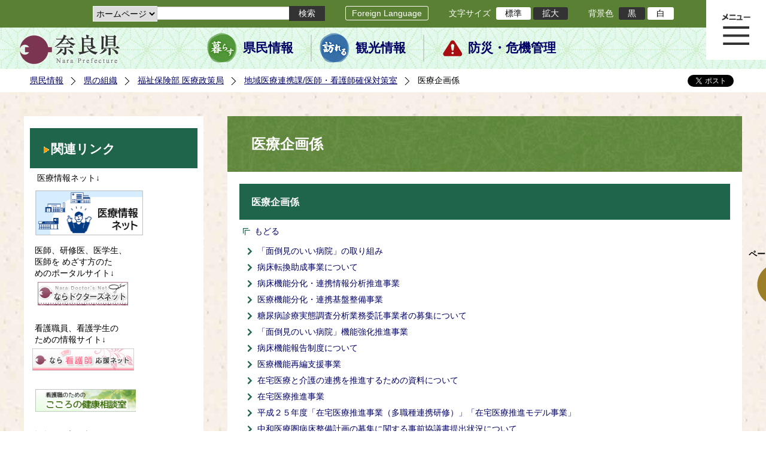

--- FILE ---
content_type: text/html; charset=utf-8
request_url: https://www-pref-nara-jp.cache.yimg.jp/2735.htm
body_size: 170048
content:
<!DOCTYPE html PUBLIC "-//W3C//DTD XHTML 1.1//EN" "http://www.w3.org/TR/xhtml11/DTD/xhtml11.dtd">
<html xmlns="http://www.w3.org/1999/xhtml" xml:lang="ja" lang="ja" >
<head >
  <meta http-equiv="Content-Type" content="text/html; charset=utf-8" />
  <title>医療企画係/奈良県公式ホームページ</title>
  
  <!--framestyle_dhv-->
  <meta name="generator" content="i-SITE PORTAL Content Management System ID=2261a89be4230f7af5eb2301d6660ba4" />
  <meta name="author" content="Nara Prefecture" />
  <meta name="copyright" content="(C) 2008 Nara Prefecture" />
  <meta name="description" content="Nara Prefecture" />
  <meta name="keywords" content="奈良県" />
  <meta name="rawpagename" content="医療企画係" />
  <meta http-equiv="Content-Script-Type" content="text/javascript" />
  <meta http-equiv="Content-Style-Type" content="text/css" />

  <!--HeaderInfo-->
  <!--ヘッダ情報をタグつきで入れます-->
<script>(function(w,d,s,l,i){w[l]=w[l]||[];w[l].push({'gtm.start':
new Date().getTime(),event:'gtm.js'});var f=d.getElementsByTagName(s)[0],
j=d.createElement(s),dl=l!='dataLayer'?'&l='+l:'';j.async=true;j.src=
'https://www.googletagmanager.com/gtm.js?id='+i+dl;f.parentNode.insertBefore(j,f);
})(window,document,'script','dataLayer','GTM-5ZMPHL6R');</script>
<!-- End Google Tag Manager -->
  <!--HeaderInfoA-->
  
<script src="/scripts/jquery-1.11.1.min.js" type="text/javascript"></script>
<script src="/admin/common.js" type="text/javascript"></script>

  
  <link rel="canonical" href="https://www.pref.nara.jp/2735.htm" />
  <!--BaseCSS-->
  <meta name="viewport" content="width=1500" />
<script type="text/javascript">
//<![CDATA[
var bSmapho;
if(((typeof getCookie == 'function' && getCookie('BrowserViewPort') == '1') || (window.orientation == null &&  screen.width > 420) || $(window).width() > $(window).height()) && !(window.orientation == null && $(window).width() < 400 && window.parent != null && window.parent.$('#smaphoframe').length > 0)){
bSmapho = false;
} else {
$('meta[name="viewport"]').attr('content', 'width=320');
bSmapho = true;}
//]]>
</script>
<link href="/css/portal.css" type="text/css" rel="stylesheet" media="all"  />
<link href="/css/portal_m@d.css" type="text/css" rel="stylesheet" media="all" />

  <!--ModuleCSS-->
  <link href="/css/Browser_C/LTitle_Standard/module@d.css" type="text/css" rel="stylesheet" media="all" />
<link href="/css/Browser/ItemNon/module@d.css" type="text/css" rel="stylesheet" media="all" />
<link href="/css/Browser/ItemNon/103035_12846@d.css" type="text/css" rel="stylesheet" media="all" />
<link href="/css/Browser_C/BreadCrumbs_Standard/module@d.css" type="text/css" rel="stylesheet" media="all" />
<link href="/css/Browser_C/ItemLink_address/module@d.css" type="text/css" rel="stylesheet" media="all" />
<link href="/css/Browser_C/SiteMapList_GMenu/module@d.css" type="text/css" rel="stylesheet" media="all" />
<link href="/css/Browser/ItemNon/103331_12846@d.css" type="text/css" rel="stylesheet" media="all" />
<link href="/css/Browser_C/Program_ViewerLink/module@d.css" type="text/css" rel="stylesheet" media="all" />
<link href="/css/Browser_C/Program_FileCheck/module@d.css" type="text/css" rel="stylesheet" media="all" />
<link href="/css/Admin/A_PageCSS/103530_12846@d.css" type="text/css" rel="stylesheet" media="all" />
<link href="/css/Admin/A_PageCSS/103037_12846@d.css" type="text/css" rel="stylesheet" media="all" />
<link href="/css/Admin/A_PageCSS/110079_12846@d.css" type="text/css" rel="stylesheet" media="all" />

<script type="text/javascript">
//<![CDATA[
if (typeof i_site === "undefined") { var i_site = {}; }
  i_site.loaded = false;
  i_site.b_isite_reload = false;
  $(function () {

    i_site.loaded = true;
    document.body.style.cursor = 'default';
  });


//]]>
</script>

  <!--HeaderInfo2-->
  <!--CSSやヘッダ情報をタグつきで入れます。外部CSSの下に入ります-->
<link rel="shortcut icon" href="/favicon.ico" type="image/vnd.microsoft.icon" />
<link rel="icon" href="/favicon.ico" type="image/vnd.microsoft.icon" />
<link rel="apple-touch-icon" href="/apple-touch-icon.png" />
  <!--HeaderInfoA2-->
  
  <!--BorderCSS-->
  <style type="text/css">
#IEErrorMessage{display:none;}

</style>

  <!--CommonJavaScript-->
  
  <!--HeaderJavaScrip-->
  <script type="text/javascript" src="/js/resize.js"></script>
<script type="text/javascript" src="/js/search.js"></script>
<script type="text/javascript" src="https://cse.google.com/cse.js?cx=017992427952657336742:pg3vl_jyims"></script>
<link title="colorstyle" media="screen" type="text/css" href="/css/normalstyle.css" rel="stylesheet" />
<script type="text/javascript">
//<![CDATA[ 
function setActiveStyleSheet( title ) {
	if ( (title != "normalstyle")
		&& (title != "blackstyle")) return;
	var i, a, main;
	var links = document.getElementsByTagName("link");
	for( i = 0 ; i < links.length ; i ++ ) {
		a = links[i];
		if( (a.getAttribute("rel") == "stylesheet") && a.getAttribute("title") ) {
			if(a.getAttribute("title") == "colorstyle") {
				a.setAttribute("href", "css/" + title + ".css");
				break;
			}
		}
	}
	setCookie( "style", title, null );  /* 現在利用中のスタイルシートの情報をCookieに記録 */
	return false;
}

(function(){
	var style = getCookie("style");
	if (style) {
		setActiveStyleSheet(style);
	}
})();
//]]>
</script>
</head>
<body >
  <form method="post" action="/2735.htm" id="Form1" enctype="multipart/form-data" onsubmit="while(!i_site.loaded){ if(!confirm(&#39;送信準備が完了していません。再送信しますか？&#39;))return false;}return true;">
<div class="aspNetHidden">
<input type="hidden" name="__VIEWSTATE" id="__VIEWSTATE" value="[base64]/sSrNKyio63YAPkl3N85FU1RDk1NOTT8c55vLL+OPpV78b84oETmWXBEa8IF7vMpQwO/0q0jqnFmT4oiagDG7U3T+mmRNvmPMRWSyz8fIM8/OCzoslngonwLYJLYBBRt2u1tAp4TWrmHllQlFMTU7Gsd0dcElPCPXgFM4lVwdGFMkzY0VFwbkW+18OEl/czaH9rcwe3HD8hB+z8F0NwEKQ3kI/hgf2P+Z7N9kuXUruDIa1XPByh+qwuZvveSPh2Sy8ClmT02cgMzszB3n518O9S7dz6dHb6h1vsgaV4q8O/wDvqvMfFTD2K95GFAvOfXvB68EmQGM7k4uMBFEYxxFdT7k0Q2fJnCe9B8S7YsOkmkwJfi94onCg+90eZ5/vNWGVyNmuPvxiEvMEBwq5wQOtGCF23UxeUXKsti987/D0cM+9YR8q6+h6LM+LUjjqdFbSqB8IgYYzHiUW4sJVn1kxCoAK+Yui8IKgcyxDx/P904SfouxRB9NT7l6a+YOGlqCIVYgyQ9CsMzEt33wI3k5uAG0y5qnJEyu9bER0fsRjL+N8foBE81CMuCnsIQGtOFWPnVaYllp9A8TNSa/oMV801th7gif2VywGTzNO5NFhp+NGDs6+HIFV/oe5p9Vk35aAlNV3SlXQvFXF0kpDyky5+AiPMgUMy4bs8wkJbrrP9FYe+Rgn6PnsHf3NcxkbOAxowC1h2mCzLfVz6SHOiEr+VegWPLPne+KlEtc90W9uH6gZni0fNX/f9jCq88SvXhBf4BiZA2pXu0NdExJwdzJcRn2SZZ0ZyLWs2EDzZZiynHNOp/U1IDWZktOhpt39i/upVoM/g+K5RuBUgXwvqHa2a2OF44dNpaUw49L/JCw9TCJsYhuVSA5NgsAJIece0HBqIGCAibZb938rq2JrZ2ldXUmjz7rkbiF/20z44tg03v6eQ8oSReF9LgZpAVyOBmttNHDLa7OvB2zyeYzzbwvODivUuk0hOyv3lD7mOAJIj2nM+iVCP9mcxiZqsSjpYXSYUphfEjOC3mU3X9sO7gzfGvlCgWAwU1f87qaelCx4CHvWqn7x2O1u8O8cQK/sG80n88pfxyGIl2a4v8VrkB0jgFapJ6cXE+qjpUKW+v5GlJ3EEJL3f1W3E2rmpbAD4GkHYgmguCMiZ/e4jeTOLGHoHP8bF5zzDJIkEVGf/XO/HTfRnGOtzmm7YZxtwuA/s0cqa5o9iGyLB933bHpT8QsJETmm+KM5ewkmBhy2C4IjRdqROByEuGRrjkGywir+eClzfEJUThq5q+TIiwY8bdZ/OdZ1kwaf2fNNQOiNpkpEoHDLu2fhoqVgF+HqZ8EpWGMbivlUz27z8v4xRSZuMsqu6KEQ2atALy0m6FHRziegypbLv6aOMBdeLa8NQf9P1pZg5QavmDpFlRH/HMEZm5FmW6e7egaW4fLCtyvmVP8d7CXcgDPwgmsFSLyYCERLWrYavOjNFJ99XixZ5nOH6z/lQzKfAsUKRXRpGgoQ1Fhcu1ktg5uWOXjrO3xP02NftoffC2g3K6aCeT8j7s5JAoac29aUvFxFJxmEYg/iUa3bGQJn4KviBCIAmx3QwE2WOV3SH+Tq5FdTtjWbqCRLxK/Q8qmFgMPE2Dg2IS1yjqrtILWgzLR3teekuai4J0NpAMjS5UDf/32tCcV+CSYo55zoVWj8ZnJKBWhxZnT+OixtBGgVNfSJ02tMsL7LXtBHZKvE4W2wZkpefPdUGmEJSLvTFTMvqXqwkkOr3SOZ8TxLAiZXBS13WgCdJPbpZy5ocSMMOkiJZ13GZT9B9ZXDDo/l5cD5ewPBQPXV9yvC8YkpTUt3sDunEgHxKlHux1jfx/vw/nZUglo2Jgruu0io07KshjsBvJgCOy1hrE9SqmmbXy4jvMaLbdDplp4ZyhoaSFRLKYWpkEia6VqbeKhB+ancbFwswTc89s9LneqV+IElHoKOWG3iF8hl/hhSGneGDSPqXBblgS85PQHhenBsCUR5ldAUjo3ebqYchJ2WkrYVRcJJYpLfi8CfrdS5yHNku8fPcLpzHJDxF/c8ppdcZo/x3n6tt0UVnL5whi16mFmSlYRUWGKYfJyuhsj24GrGyjY2w6WleuQ8Geh1ZPEShlHN8iLhg8ApFwgZP4JzWbNr16D9iuEcT1DuVILhlIqkZeXIbvEBzFjYTGjSWuOL+DECEBjxJmMfQH/[base64]/Pm7RpFw23+oc6axQ/jIu8ViPrhyuVj/eWDeChUMzfQ/fTzw7rWa9wEF1zWNG41Xxiz9Fm48XLbp4An4gLjUY1E8i/E9guMpyopKnbmaezj4ho4KI4etvb+phylX816DQeryEbXObgaBdjcGJWuCae9/R1e1doeCXdaJ9S8C0EC/qWq1Xt4xwlnvjVncW3VNutmqGrO6FIgq3WE/Fcec/isH167z+I0/X5Dy86qD9Jtn4hAcnT1WTcz+KzAEcOmN3l7Pqsn7NKNh3aBRz5pw8NCYbpBWP7oosKZihnlOuiD2EmyVOEJdaFU3aRHVg7jukqONQfSI+xyble9jy/9lrdYgmeYniD9/KZ007rpw6endVP1jhMGa7veumtuiC1xt1vpvO8Htm9ZkGGc1n4lXiwhQ5+5vx4i8eAmVtd21DNfrLdxt1XW2QmqFZDMcfal+LUl3lgGAgw8Bgy6j97mbq/FMR4RcVUPzcqR6NZCbl7c/Y7RL3tW775wC8sw3juq+XRZd8MkE0YnNl+MM2DksODV/IzmYPgfPv6EpQcTWKfH9FIbXzOfKON2TsfvDbzzhduzzLdPi/nltsT75zeTrkygiopc/tX2G9n/CQL53mnLTnGviUvfkgyxzknGoXbIP1rKg7qSeFN469K4eDSywc7w/Ec77CZlg8NUZXR7y1SX+Bd44VhvuoeJ0kecdyZo2EXTOl1HR5z+B4fC7sMGkLrbc/5EMB8lqrObZ9o5IpHuMK1R2IEhL3VZrI7HWSCLrNL1Z/RaxZW6SucE+BS1n+mDf6DTDd8y28aIwqOkuarDN5HGDtwiKq3CY0oDEC68RH0pwZLlK6IL6S7QWr833En+xmn+FiKY275e6TqPrZa8zKpFvoj50vZCqVTljc6A8GIsBwAtRTSOLkkLV0AJoB7+TL6sf/1BrD/IF0b0VkIDXNdZUVkZJ3zM///924LMdxKk2cMPxIHwTwUb3nK3heOiAT00gzFisQgnsoZwp7ox93YZPvsz7KUrfdhjh3StTVlgpIao9ZiS+g7HARXj6zBS67pESE7IumSIfPspJFARHxtZtUMhpRxZqMdViaJKquatU7Cg/0yeZpwAyQqhuJSXNStYVSsvdVkDsubT5wTr48y82Z81QvOv6px6+a0UExniKP/K3rm/UBLr9mD67fS4HZeMIL/fDBdHEF4FDZdVL0o73la4KrKLDQ9LYoC1W612mwmx9h7aJH+pI7c9Vu0GgDwcbRRco7/vxmAKV3hnPyaK/YsZ/V9kbMDo+bGSMvRR0AuHe1yBVGoE1waAKlmUvdmSYj3AAK1I1rJlWt+AhDsDznoYnfXu9pM5jwyGXPNm8WCbQFpUcl+BeGcoK8/jMoa9R0hXJKFr12awY7/MpSCmiiZglgWg/QlRm8uGhPrs4d7zQ66XMhvwljKC3VwEUR5Hm7b5jbuYcnRIAkg2j6wxn63QKjZcP1ldA8U/jc4pxsML1Vci4n4OuUoxykKdfHWrCgzkqxX59eUjYGWlJcXKrZMp9nLXgWJos+rkW47Hw6Zc5Qe8SUQmLVU+dJsysKhojYxtgi4SYmWQriofBniHB7czEpU2sukQtvkXkpVvURUSu9Xw0EtrfhFDiNYi/0iCjxgvjDP7dhRsYWUK1v4nc3euVkk9Ws2obuaNlyn4N8sqGYQ8mEcVtA53F9e+1gwpueNiqtz9pCIIdrhY/p6DAJQxPEFQNmbAjyiQGrN6WW3ZesNjF8XrJapOrtv9ObAaSjZM7JBgPCF4WlV4CsK1My5trPXjdHPgqBwmRM/8DSxbRSpIjkh/SR/4AU649PM3gUmKk+vD1ok1yq4A87vCFe3CUtm6XunNU0gmw7hCcQ1lIhVc177eqiMoBsRUdbHtVKHP51xXUAsePmNCL9Txrftp/bunYL2U+SIDoojLEUArMo0fE6pT8TJMdpHMi47kSqZQy40ZjhP7NvPwG1bFHoGlI2YFn6TBpABImyDZIUGUV/PtmvCZhVcqnaXpwaqbx70hOUDP6Lkx3ynL8rfDVn+wSPVakWf1A9C+ELXs5nStS4v4drmyL6w/NY+fC1GgBcIVMyWV/QhleE4rt6OYJMH8PxEiw1PKQ5l51WXTsIvrRc9NiSdKT1XWqZMsq7wXE6+4jwqcfep7yTK/YQoo3+vMNdMvZVqS7BmF2B3GtdLbMNcUWn2Z4TFUYEkrGSpLcZiP6Gqzp548G4xLKJ9AF8wQThW9YlIgsZ12h/9LtQ8K4SIszYvN8IAE9DV0YwOP9iBbPPReCwNMus2eH5l4k2cw4U9vNPSk0J2807iaEy9ZbScd9uNI61AbSu2usaqcCpMe+pyDGeIVaG9wm96DIV6i8aRcex4E0I9ASJ2DMf/QAw1peChpgmd+xQe7/fvMxWvrWLNiqam8pDgyfQN0y1bcuJcJM7h/V0JjC+HHMW41kzIlYvE6rhM7u82C6F7GSruKamfcH52E/wVs91qDp//LfmNypxB744SeGkPRqFaKVJnGz5nEbTfUT8VyLjqadaeswW4BOFe0XHaYttfKTkZ/qf4SJFNnpSgbvblghpQZb5+QcWiJfXRn7LWp1CReVedlAedfqRkSuCs4Fn8uALSR2JGzoRchLFYhCMtTaqup+W8r2f6TiQMNNuteSbXKBh7JTXB2Gl5ZloQFwwfsLbxT02IJTZbavZUDD+TLnPJfHswhvM8Hp/1PaF8P13l0ucu0jH9hfH2Sv/[base64]/bc+366QYCZecXwGVxBIyRbfe1q095XeiYE4KXt4oIE+b5/ya80nrVUegKXZYacTgc3pw0DZix63Yzus07815CvF87oMOjXrZhhJBdc/rlBREpVFX7GsYf8TyGBlSRtZothfcYyz++1Typa7XheuHH5rQwAT7tleaoIKIIiQx0R3W7ELGHIclTZ2yCplSW14IRs6+O32MYX8Ta4XvqjrUSX5mD2JR7fbOYcO/LDwqLp+TZctcEBjuF4u7sckYc0fKwa8Sqja1VR+zVY5BtouPddTOPLlZ1fkVjTjwDw/TVsAnB7RaLMxjiPY9qDOaqi9X6Yan6aUc93Q4sKz2ejEbEd9aBxxMjjkGonTDfI5/ZS01iLDxrCtV3xld7M4hEcvxYaFvFa/pRjX+45rpIrA53qbKEyy6kt8eTpNUjTCLP+hAXEm3Fpwz0bkqVM1Rc6UnFoDsiDX6QKvC5SE0bGVX59e6/6UZBRsEw+jUTg/k+3K5PtwUzDr7F5MoJFfMM7fko9bK1RpX7c4DxNz7VnH8L73027CVVZ84eOcG+hfo/8tb2Dv81OqnIlbAD7guYuRs=" />
</div>

    <noscript id="NoScriptMessage">
      <div class="Error">
        <img src="/css/cm/js_alert.gif" alt="当サイトではJavaScriptを使用しているコンテンツがありますので、ブラウザ設定でJavaScriptを有効にしてご利用ください。 Please Enable JavaScript in your Web Browser to Continue." /></div>
    </noscript>
    <div id="NoCookie" style="display:none" class='Error'></div>
    <script type="text/javascript">
    //<![CDATA[
    $(function () {
        if (!doCookieCheck()) {
          document.getElementById('NoCookie').innerHTML = '当サイトではクッキーを使用しているコンテンツがありますので、ブラウザ設定でクッキーを有効にしてご利用ください。 Please Enable Cookies in your Web Browser to Continue.';
          document.getElementById('NoCookie').style.display = '';
        }
    });

    //]]>
    </script>
    
    
    <!--System Menu start-->
    
    <!--System Menu end-->
    <div id="pagetop" class="BodyDef" style="margin-left:auto;margin-right:auto;">
      <input name="roleMenuID" type="hidden" id="roleMenuID" value="2735" />
      <input name="parentMenuID" type="hidden" id="parentMenuID" value="1650" />
      <div id="BaseTable">
        
        <!--HeaderPane start-->
        <div id="HeaderPane">
        
<!--ItemNon start-->

<a id="moduleid128731"></a>





<a id="itemid306536"></a>

<!-- Google Tag Manager (noscript) -->
<noscript><iframe src="https://www.googletagmanager.com/ns.html?id=GTM-5ZMPHL6R"
height="0" width="0" style="display:none;visibility:hidden" title="Google Tag Manager"></iframe></noscript>
<!-- End Google Tag Manager (noscript) -->
<!--ItemNon end-->

<!--BrowserLTitle start-->

<a id="moduleid103213"></a>






	<h1 class="speak">
		医療企画係
	</h1>
	<div class="readguide">
		<div id="skiplink"><a class="skip_menu" href="#ContentPane">本文へ移動</a></div>
	</div>
<script type="text/javascript">
// <![CDATA[
  if (!location.href.match(/#(itemid|basetable|contentpane)/ig))
  { //アンカー親ページ情報設定
    setCookie('anchorurl', location.href, null);
    setCookie('anchortitle', '医療企画係', null);
  }
  $(function(){
    $('#HeaderPane').find('div').each(function(){
      if ($(this).is('#glnv')){
         $(".readguide div").after('<div><a class="skip_menu" href="#glnv">メニューへ移動</a></div>');
      }
    });
  });


  // ]]>
  </script>


<!--BrowserLTitle end--><div class="print_none">
<!--ItemNon start-->

<a id="moduleid103035"></a>





<a id="itemid218415"></a>

<div id="Header">
	<div class="logo_block">
		<a class="long" href="/"><img class="logo" title="奈良県公式サイト" alt="奈良県公式サイト" src="/Images/logo.png" /></a>
		<a class="short" href="/"><img class="logo" title="奈良県" alt="奈良県" src="/Images/logo_s.png" /></a>
	</div>
	<div class="toolbar">
		<div class="toolbar_contents">
			<div class="BrowserSearch">
				<div class="search_select">
					<label for="searchA" style="display:none">検索対象選択</label>
					<select name="searchA" id="searchA">
						<option value="3">ホームページ</option>
						<!--<option value="1">HP番号検索</option>
						<option value="2">よくあるご質問</option>-->
					</select>
				</div>
				<div class="search_txt">
					<label for="keyword1" style="display:none">検索</label>
					<input id="keyword1" onblur="if (this.value == '')this.style.background = 'transparent';"  class="TextBox" onfocus="this.style.background = '#fff';" title="検索キーワードを入力してください" onkeypress="javascript:if(event.keyCode==13){googleSearchInlineA(); return false;}" maxlength="255" size="25" name="q" />
					<input title="サイト内検索を実行します" class="SubmitBtn" type="submit" value="検索" onclick="javascript:googleSearchInlineA();return false " />
					<input value="017992427952657336742:pg3vl_jyims" type="hidden" name="cx" />
					<input value="utf-8" type="hidden" name="ie" />
				</div>
			</div>
			<div class="translate">
				<a href="/46485.htm">Foreign Language</a>
			</div>
			<div class="fontsize">
				文字サイズ
				<ul>
					<li title="標準" id="typical" onclick="resize(0)">標準</li>
					<li title="拡大" id="bigger" onclick="resize(1)">拡大</li>
				</ul>
			</div>
			<div class="backround_change">
				背景色
				<ul>
					<li id="changecolor1"><a href="/" title="背景色の変更 黒" onclick="setActiveStyleSheet('blackstyle'); return false;">黒</a></li>
					<li id="changecolor2"><a href="/" title="標準の背景色 白" onclick="setActiveStyleSheet('normalstyle'); return false;">白</a></li>
				</ul>
			</div>
		</div>
	</div>
	<div id="smart_tool">
		<div id="smart_mode_change">
			<div id="smart_mode_change_block">
				<a id="smart_mode_pc_btn" href="javascript:setCookie('BrowserViewPort', '1', null);window.location.reload();">パソコン画面表示</a>
			</div>
		</div>
	</div>
	<div class="sub_navigation">
		<ul>
			<li class="navigation1"><a href="/1.htm">県民情報</a></li>
			<li class="navigation2"><a href="/53839.htm">観光情報</a></li>
			<li class="navigation3"><a href="/1825.htm">防災・危機管理</a></li>
		</ul>
	</div>
</div>
<div class="EndClear"></div>
<div class="sp_adj"></div>
<script type="text/javascript">
//<![CDATA[

$(document).ready(function(){
//ツールクリック
	$("#smart_tool").click(function(){
		$("#smart_tool").toggleClass("smart_tool_act");
		$("#smart_mode_change").toggleClass("smart_tool_on");
		$(".translate").toggleClass("smart_tool_on");
		return true;
	});
});
//]]>
</script>

<script type="text/javascript">
//<![CDATA[

	function googleSearchInlineA(){
		var selectVal = $("select[name='searchA'] option:selected").val();
		
		if (selectVal == "1") {
			var q = $("#keyword1").val();
			if(q.match(/^[0-9]+$/)) {
				$.ajax({
					async: false,
					url: "item/" + q + ".htm" ,
					type: 'POST',
					statusCode: {
						200: function(){
							console.log("200");
							location.href = "item/" + q + ".htm#numsearch_jump";
						}, 
						404: function(){
							console.log("404");
							alert("入力されたHP番号は存在しません。");
							return false;
						}
					}
				});
			} else 
			if(q.match(/[^\x01-\x7E\xA1-\xDF]/)) {
				alert("半角数字で入力してください。");
				return false;
			} else {
				alert("HP番号が入力されていません。");
				return false;
			}

		} else if (selectVal == "2") {
			//alert("準備中");
			var q = $("#keyword1").val();
			location.href = "dd.aspx?menuid=4384&mid=3941&swords=" + q ;

		} else if (selectVal == "3") {
			//alert("全文検索");
			var q = $("#keyword1").val();
			q = encodeURI(q);
			location.href = "/53810.htm?q="+ q ;

		} else {
			return false;
		}

	}

//]]>
</script>
<!--ItemNon end-->
</div><div class="print_none">
<!--BreadCrumbs_Standard start -->

<a id="moduleid103062"></a>





<div class="BreadCrumbs_Standard">
	<div class="ModuleReference">
		<div class="outside_h"></div>
		<div class="outside_b"></div>
		<div class="outside_f"></div>
		<div class="inside_b">
			<div class="p-left">
				
						<h2 class="speak">
							現在位置
						</h2>
						<ol>
					
						<li class="bread">
							<a id="H11_103062_BreadList_ctl01_BreadLink" href="/./">県民情報</a>
							
						</li>
					
						<li class="bread">
							<a id="H11_103062_BreadList_ctl02_BreadLink" href="/1208.htm">県の組織</a>
							
						</li>
					
						<li class="bread">
							<a id="H11_103062_BreadList_ctl03_BreadLink" href="/1215.htm">福祉保険部 医療政策局</a>
							
						</li>
					
						<li class="bread">
							<a id="H11_103062_BreadList_ctl04_BreadLink" href="/1650.htm">地域医療連携課/医師・看護師確保対策室</a>
							
						</li>
					
						<li class="bread">
							
							医療企画係
						</li>
					
						<li id="LIanc" class="LIanc"></li>
						</ol>
						<script type="text/javascript">
						    // <![CDATA[
						  if (location.href.match(/#(itemid|basetable|contentpane)/ig) && getCookie('anchorurl') != "")
						  {	//アンカー親ページへのリンク表示
						    document.getElementById("LIanc").innerHTML = '(<a href=\"' + getCookie('anchorurl').replace(/[<>\"].*/g,'') + '\"><img title=\"リンク元ページへ戻る\" alt=\"\" src=\"/Images/bread_anc.png\" />' + getCookie('anchortitle').replace(/[<>\"].*/g,'') + '<' + '/a>)';
						  }
						  else
						    document.getElementById("LIanc").style.display = "none";
						    // ]]>
						</script>
					
			</div>
			<div class="p-right">
				<a href="https://twitter.com/share?count=horizontal&amp;lang=ja" class="twitter-share-button">ツイート</a>
				<div id="fb-root"></div>
				<div id="fb-share" class="fb_reset"></div>
				<script charset="utf-8" type="text/javascript">
				// <![CDATA[
				document.write('<div class="fb-like" data-send="false" data-layout="button_count" data-width="190" data-show-faces="true"></div>');
				// ]]>
				</script>
			</div>
		</div>
		<div class="inside_f"></div>
	</div>
</div>
<div class="EndClear"></div>

<!--ツイッター-->
<script charset="utf-8" type="text/javascript">
//<![CDATA[
!function(d,s,id){
  var js,fjs=d.getElementsByTagName(s)[0];
  if(!d.getElementById(id)){js=d.createElement(s);js.id=id;
  js.src="//platform.twitter.com/widgets.js";
  fjs.parentNode.insertBefore(js,fjs);
  }}(document,"script","twitter-wjs");
//]]>
</script>

<script charset="utf-8" type="text/javascript">
//<![CDATA[
(function(d, s, id) {
  var js, fjs = d.getElementsByTagName(s)[0];
  if (d.getElementById(id)) return;
  js = d.createElement(s); js.id = id;
  js.async = true;
  js.src = 'https://connect.facebook.net/ja_JP/sdk.js#xfbml=1&version=v2.12';
  fjs.parentNode.insertBefore(js, fjs);
}(document, 'script', 'facebook-jssdk'));
//]]>
</script>
<!--BreadCrumbs_Standard end--></div><div class="print_none">
<!--ItemNon start-->

<a id="moduleid103250"></a>





<a id="itemid219029"></a>

<!-- スマートフォン調整 -->
<script type="text/javascript">
//<![CDATA[
$(function(){
	if(bSmapho == null || !bSmapho){
	} else {
		var setsp2 = $('<div class="open_sub_menu">サブメニュー表示</div>');
		$(".sp_adj").after(setsp2);
		$(".open_sub_menu").click(function(){
			$("#LeftPane").toggleClass("sp_toggle");
			$("#RightPane").toggleClass("sp_toggle");
			$(".BreadCrumbs_Standard").toggleClass("sp_toggle");
			$("#ContentPane").toggleClass("sp_toggle_off");
			$(".open_sub_menu").toggleClass("sub_menu_toggle");
			return false;
		});
	}
});
//]]>
</script>
<!--ItemNon end-->
</div><div class="print_none">
<!--SiteMapList_Gmenu start　既定：階層2、切り替えリスト表示しない、基準ページ表示しない-->

<a id="moduleid103039"></a>






<div id="Glnav_toggleMenu" title="メニュー表示">メニュー表示</div>
<a class="view_goiken" href="/53164.htm">ご意見箱 ご相談・お問い合わせ　はこちらです。</a>
<div class="B_GNavi" id="glnv">
	<h2>メインメニュー</h2>
	<div class="sub_toolbar">
		<div class="sub_toolbar_head"></div>
		<div class="sub_toolbar_contents">
			<div class="BrowserSearch">
				<div class="search_txt2">
					<label for="keywords2" style="display:none">検索</label>
					<input id="keywords2" onblur="if (this.value == '')this.style.background = 'transparent';"  class="TextBox" type="search" onfocus="this.style.background = '#fff';" title="検索キーワードを入力してください" onkeypress="javascript:if(event.keyCode==13){googleSearchInlineB(); return false;}" maxlength="255" size="25" name="q" />
					<input title="サイト内検索を実行します" class="SubmitBtn" type="submit" value="検索" onclick="javascript:googleSearchInlineB();return false " />
					<input value="017992427952657336742:pg3vl_jyims" type="hidden" name="cx" />
					<input value="utf-8" type="hidden" name="ie" />
				</div>
				<div class="search_radio">
					<fieldset>
						<legend>検索対象選択</legend>
						<input type="radio" id="search_target3" name="searcht" value="3" checked="checked" /><label for="search_target3">ホームページ</label>
						<!--<input type="radio" id="search_target1" name="searcht" value="1" /><label for="search_target1">HP番号検索</label>
						<input type="radio" id="search_target2" name="searcht" value="2" /><label for="search_target2">よくあるご質問</label>-->
					</fieldset>
				</div>
			</div>
			<div class="sub_rightbanner">
				<div class="sub_rightbanner_contents">
					<ul>
						<li class="contents_2"><a href="/42509.htm">よくある質問</a></li>
						<li class="contents_4"><a href="/37223.htm">施設を探す</a></li>
						<li class="contents_1"><a href="/1208.htm">組織から探す</a></li>
					</ul>
					<div class="EndClear"></div>
				</div>
			</div>
		</div>
	</div>
	<div class="MenuListDiv">
		
				<ul>
					<li class="layer0">
						<a class="Title" href="/">ホーム</a>
						<div id="Gmenu0001" class="GNaviFrame">
							<ul>
								<li class="layer1 G01_01"><a class="Sub_Title" href="http://www.police.pref.nara.jp/">警察</a></li>
								<li class="layer1 G01_02"><a class="Sub_Title" href="/1690.htm">議会</a></li>
								<li class="layer1 G01_03"><a class="Sub_Title" href="/1691.htm">教育委員会</a></li>
								<li class="layer1 G01_04"><a class="Sub_Title" href="/53884.htm">電子行政サービス</a></li>
								<li class="layer1 G01_05"><a class="Sub_Title" href="/1623.htm">広報広聴</a></li>
							</ul>
						</div>
					</li>
			
				
				<li class="layer0  ">
				<a class="Title" href="/1260.htm">くらし・環境・税</a>
				
			
				<div id="Gmenu1260" class="GNaviFrame">
<ul>
				<li class="layer1  ">
				<a class="Title" href="/1261.htm">住まい</a>
				
			
				</li>
				<li class="layer1  ">
				<a class="Title" href="/1262.htm">消費・食生活</a>
				
			
				</li>
				<li class="layer1  ">
				<a class="Title" href="/1263.htm">環境・リサイクル</a>
				
			
				</li>
				<li class="layer1  ">
				<a class="Title" href="/1265.htm">税金・ふるさと納税</a>
				
			
				</li>
				<li class="layer1  ">
				<a class="Title" href="/1266.htm">県土づくり</a>
				
			
				</li>
				<li class="layer1  ">
				<a class="Title" href="/1267.htm">防災・防犯</a>
				
			
				</li>
				<li class="layer1  ">
				<a class="Title" href="/1268.htm">景観づくり・まちづくり</a>
				
			
				</li>
				<li class="layer1  ">
				<a class="Title" href="/1272.htm">結婚・子育て・家族・ストップ！児童虐待</a>
				
			
				</li>
				<li class="layer1  ">
				<a class="Title" href="/11678.htm">協働・NPO・ボランティア</a>
				
			
				</li>
				<li class="layer1  ">
				<a class="Title" href="/35789.htm">移住・定住</a>
				
			
				</li>
				<li class="layer1  ">
				<a class="Title" href="/44860.htm">奈良県ひきこもり相談窓口</a>
				</li></ul>
</div>

			
				</li>
				<li class="layer0  ">
				<a class="Title" href="/11677.htm">教育・人権・交流</a>
				
			
				<div id="Gmenu11677" class="GNaviFrame">
<ul>
				<li class="layer1  ">
				<a class="Title" href="/1274.htm">教育・青少年</a>
				
			
				</li>
				<li class="layer1  ">
				<a class="Title" href="/1277.htm">生涯学習・スポーツ・文化</a>
				
			
				</li>
				<li class="layer1  ">
				<a class="Title" href="/1280.htm">人権・男女共同参画</a>
				
			
				</li>
				<li class="layer1  ">
				<a class="Title" href="/1282.htm">海外・国際</a>
				
			
				</li>
				<li class="layer1  ">
				<a class="Title" href="/17431.htm">県立学校</a>
				</li></ul>
</div>

			
				</li>
				<li class="layer0  ">
				<a class="Title" href="/1270.htm">保健・医療・福祉</a>
				
			
				<div id="Gmenu1270" class="GNaviFrame">
<ul>
				<li class="layer1  ">
				<a class="Title" href="/11607.htm">医療</a>
				
			
				</li>
				<li class="layer1  ">
				<a class="Title" href="/11608.htm">健康・保健</a>
				
			
				</li>
				<li class="layer1  ">
				<a class="Title" href="/11609.htm">サービス・制度</a>
				
			
				</li>
				<li class="layer1  ">
				<a class="Title" href="/1273.htm">高齢者・障害者</a>
				</li></ul>
</div>

			
				</li>
				<li class="layer0  ">
				<a class="Title" href="/1284.htm">しごと・産業</a>
				
			
				<div id="Gmenu1284" class="GNaviFrame">
<ul>
				<li class="layer1  ">
				<a class="Title" href="/1285.htm">企業支援・融資・企業立地・商業振興</a>
				
			
				</li>
				<li class="layer1  ">
				<a class="Title" href="/1286.htm">雇用・労働</a>
				
			
				</li>
				<li class="layer1  ">
				<a class="Title" href="/1287.htm">農林水産業</a>
				
			
				</li>
				<li class="layer1  ">
				<a class="Title" href="/1288.htm">土地・都市計画</a>
				
			
				</li>
				<li class="layer1  ">
				<a class="Title" href="/1289.htm">公共工事発注見通し</a>
				
			
				</li>
				<li class="layer1  ">
				<a class="Title" href="/1290.htm">入札等の発注情報（入札公告・結果等）</a>
				
			
				</li>
				<li class="layer1  ">
				<a class="Title" href="/1291.htm">入札・調達手続き</a>
				
			
				</li>
				<li class="layer1  ">
				<a class="Title" href="/1292.htm">環境対策・生活衛生</a>
				
			
				</li>
				<li class="layer1  ">
				<a class="Title" href="/1293.htm">各種免許・資格</a>
				
			
				</li>
				<li class="layer1  ">
				<a class="Title" href="/11240.htm">開発・建築</a>
				
			
				</li>
				<li class="layer1  ">
				<a class="Title" href="/11241.htm">入札・調達</a>
				</li></ul>
</div>

			
				</li>
				<li class="layer0  ">
				<a class="Title" href="/1297.htm">県政情報</a>
				
			
				<div id="Gmenu1297" class="GNaviFrame">
<ul>
				<li class="layer1  ">
				<a class="Title" href="/1300.htm">分野別計画</a>
				
			
				</li>
				<li class="layer1  ">
				<a class="Title" href="/1301.htm">施策紹介</a>
				
			
				</li>
				<li class="layer1  ">
				<a class="Title" href="/14227.htm">採用情報</a>
				
			
				</li>
				<li class="layer1  ">
				<a class="Title" href="/14156.htm">市町村支援</a>
				
			
				</li>
				<li class="layer1  ">
				<a class="Title" href="https://krk401.legal-square.com/HAS-Shohin/page/SJSrbLogin.jsf">条例・規則</a>
				
			
				</li>
				<li class="layer1  ">
				<a class="Title" href="/4884.htm">各種審議会情報</a>
				
			
				</li>
				<li class="layer1  ">
				<a class="Title" href="/1309.htm">統計情報</a>
				
			
				</li>
				<li class="layer1  ">
				<a class="Title" href="http://www3.pref.nara.jp/koho/">県公報</a>
				
			
				</li>
				<li class="layer1  ">
				<a class="Title" href="/35004.htm">行政資料・刊行物目録</a>
				
			
				</li>
				<li class="layer1  ">
				<a class="Title" href="/4755.htm">行財政改革</a>
				
			
				</li>
				<li class="layer1  ">
				<a class="Title" href="/13397.htm">行財政運営の基本方針</a>
				
			
				</li>
				<li class="layer1  ">
				<a class="Title" href="/12186.htm">行政評価</a>
				
			
				</li>
				<li class="layer1  ">
				<a class="Title" href="/44954.htm">オープンデータカタログサイト</a>
				</li></ul>
</div>

			
				</li></ul>
			
		<div class="layer_cover"></div>
		<a href="/53164.htm" class="goiken">ご意見箱 ご相談・お問い合わせ　はこちらです。</a>
	</div>
	<div class="Close_Menu">閉じる</div>
	<div class="EndClear"></div>
</div>
<div class="EndClear"></div>

<script type="text/javascript">
//<![CDATA[

	$(".layer1 a").removeClass("Title").addClass("Sub_Title");
	$("#Glnav_toggleMenu").attr("tabindex", "0");

	$(function gnav(){
		$('.B_GNavi .layer0').each(function(i){
			$(this).addClass('num' + (i+1));
		});

		$("#Glnav_toggleMenu").click(function(){
			$("#glnv").toggleClass("Glnav_toggleMenu_On");
			$("#Glnav_toggleMenu").toggleClass("Glnav_Menu_Close");
		});

		$(".Close_Menu").click(function(){
			$("#glnv").toggleClass("Glnav_toggleMenu_On");
			$("#Glnav_toggleMenu").toggleClass("Glnav_Menu_Close");
		});

		if(bSmapho == null || !bSmapho){
			var busy = 0;
			var Bheight = $(window).height(); // 高さを取得
			var uiheight = Bheight - 360;
			//alert(uiheight);
			$('.B_GNavi #Gmenu0001').addClass("Menu_Open");
			$(".B_GNavi .GNaviFrame ul").css("height", uiheight); 
			$(".B_GNavi .layer_cover").css("height", uiheight); 
			$('.B_GNavi .layer0').hover(function () {
				$('.B_GNavi .layer0').removeClass("select_nav");
				$(this).addClass("select_nav");
				$(this).find('.GNaviFrame').addClass("Menu_Open");
			}, function () {
				$(this).removeClass("select_nav");
				$(this).find('.GNaviFrame').removeClass("Menu_Open");
			});
		} else {
			$(".B_GNavi ul").children(".layer0").each(function(){
					$(this).children(".Title").after('<span class="sp_gltoggle"></span>');
			});
			var clickEventType=((window.ontouchstart!==null)?'click':'touchstart');
			$(".B_GNavi .layer0 .sp_gltoggle").on(clickEventType, function() {
				$(this).next().toggleClass("Menu_Open");
				$(this).toggleClass("layer0_toggle");
			});
		}
	});

//]]>
</script>

<!-- /* キーボード操作 */ -->
<script type="text/javascript">
//<![CDATA[
	$("#Glnav_toggleMenu").on("keydown", function(e) {
		if(typeof e.keyCode === "undefined" || e.keyCode === 13) {
			$("#glnv").toggleClass("Glnav_toggleMenu_On");
			$("#Glnav_toggleMenu").toggleClass("Glnav_Menu_Close");
		}
	});
//]]>
</script>

<!-- /* キーボード操作menu */ -->
<script type="text/javascript">
//<![CDATA[
	$(function(){
		$('.B_GNavi .layer0').focusin(function(e) {
			$(this).addClass("select_nav");
			$(this).find('.GNaviFrame').show("");
		}).focusout(function(e) {
			if($(e.relatedTarget).closest(this).length) { return; }
			$(this).removeClass("select_nav");
			$(this).find('.GNaviFrame').hide("");
		});
	});
//]]>
</script>


<script type="text/javascript">
//<![CDATA[

	function googleSearchInlineB(){
		var radioVal = $("input[name='searcht']:checked").val();
		
		if (radioVal == "1") {
			var q = $("#keywords2").val();
			if(q.match(/^[0-9]+$/)) {
				$.ajax({
					async: false,
					url: "item/" + q + ".htm" ,
					type: 'POST',
					statusCode: {
						200: function(){
							console.log("200");
							location.href = "item/" + q + ".htm#numsearch_jump";
						}, 
						404: function(){
							console.log("404");
							alert("入力されたHP番号は存在しません。");
							return false;
						}
					}
				});
			} else 
			if(q.match(/[^\x01-\x7E\xA1-\xDF]/)) {
				alert("半角数字で入力してください。");
				return false;
			} else {
				alert("HP番号が入力されていません。");
				return false;
			}

		} else if (radioVal == "2") {
			//alert("準備中");
			var q = $("#keywords2").val();
			location.href = "dd.aspx?menuid=4384&mid=3941&swords=" + q ;

		} else if (radioVal == "3") {
			//alert("全文検索");
			var q = $("#keywords2").val();
			q = encodeURI(q);
			location.href = "53810.htm?q="+q;

		} else {
			return false;
		}

	}

//]]>
</script></div></div>
        <!--HeaderPane end-->
        <div id="Middle">
          <!--LeftPane start-->
          <div id="LeftPane">
          <div class="print_none">
<!--Item start-->

<a id="moduleid22428"></a>





<a id="itemid23780"></a>

<div class="Item_Standard">
	<div class="ModuleReference">
		<div class="outside_h"></div>
		<div class="outside_b"></div>
		<div class="outside_f"></div>
		<div class="inside_b">
				<div class="Contents">
					
					<div style="width: 100%;">
<div>
<h2 style="margin-bottom: 5px; border-bottom-color: #f0c090; border-bottom-width: 0px; border-bottom-style: dotted;"><img style="margin: 3px; vertical-align: middle;" alt="アイキャッチ" src="/template/images/tm_icon_list.gif" />関連リンク&nbsp;</h2>
</div>
</div>
<p>&nbsp; 医療情報ネット&darr;</p>
<p><a href="https://www.iryou.teikyouseido.mhlw.go.jp/"><img alt="" src="[data-uri]" style="width: 180px; height: 75px;" /></a></p>
<p>
&nbsp;医師、研修医、医学生、<br />
&nbsp;医師を&nbsp;めざす方のた<br />
&nbsp;めのポータルサイト&darr;&nbsp;<br />
&nbsp;<a href="/isikangosi/naradr/"><img style="border: 0px solid currentColor; border-image: none;" alt="dr net" src="/secure/23780/drnet.bmp" /></a><br />
<br />
&nbsp;看護職員、看護学生の<br />
&nbsp;ための情報サイト&darr;<br />
<a href="/isikangosi/nsouennet/"><img width="170" height="37" style="border: 0px solid currentColor; border-image: none; margin-right: 0px; margin-left: 0px; vertical-align: text-bottom;" alt="nsouennet" src="/secure/23780/new_banner_link.jpg" /><br />
</a><br />
<a href="https://www.nara-kango.or.jp/nurse_center.php"><img width="193" height="89" style="border: 0px solid currentColor; border-image: none; width: 168px; height: 38px;" alt="看護職のためのこころの健康相談室" src="/secure/23780/top_bana14.gif" /></a><br />
<br />
自分の健康と病気が<br />
よく分かるポータルサイト&darr;<br />
<a href="/dd.aspx?menuid=19707"><img width="199" height="40" style="border: 0px solid currentColor; border-image: none; width: 170px; height: 40px;" alt="自分の健康と病気がよく分かるポータルサイト" src="/secure/23780/bana.bmp" /></a>&nbsp; <br />
奈良県訪問看護ステーション協議会&darr;<br />
<a href="https://www.narahoukan.org/"><img alt="訪問看護ステーション協議会へのリンク" src="/secure/23780/NVNC_banner_168_60.png" /></a></p>
<p>奈良県救急安心センター（#7119）ダイヤルについて&darr;</p>
<p><a href="/53886.htm"><img src="/secure/23780/7119_t_s.png" alt="#7119" style="width: 184px; height: 59px;" /></a></p>
<p>こども救急電話相談（#8000）について&darr;</p>
<p><a href="/44823.htm"><img src="/secure/23780/8000_t_s.png" alt="#8000へのリンク" style="width: 184px; height: 59px;" /></a></p>
<p>産婦人科一次救急医療体制について&darr;</p>
<p><a href="/5765.htm"><img src="/secure/23780/sanfichiji.png" alt="産婦人科一次救急バナー" /></a></p>

					
				</div>
		</div>
		<div class="inside_f"></div>
	</div>
</div>
<div class="EndClear"></div>
<!--Item end--></div></div>
          <!--LeftPane end-->
          <!--ContentPane start-->
          <div id="ContentPane">
          
<!--LTitle_cap start-->

<a id="moduleid103063"></a>






<div class="gn0">

<div class="Lmenu_title">
	<div class="ModuleReference">
		<div class="outside_h"></div>
		<div class="outside_b"></div>
		<div class="outside_f"></div>
		<div class="inside_b">
			<span class="Title_text">
				医療企画係
			</span>
		</div>
		<div class="inside_f"></div>
	</div>
</div>
<div class="EndClear"></div>

</div>
<!--LTitle_cap end-->
<!--LMenuV_Standard start-->

<a id="moduleid2897"></a>






<div class="LMenuV_Standard">
	<div class="ModuleReference">
		<div class="outside_h"></div>
		<div class="outside_b">
			<h2 id="C3_2897_MTitleCtl">
				医療企画係
			</h2>
		</div>
		<div class="outside_f"></div>
		<div class="inside_b Menu_list">
			<div class="modoru">
				<a href="javascript:history.back()" id="C3_2897_ParentBack">もどる</a>
			</div>
			
					<ul>
				
					<li>
						<div class="List_item">
							<a id="C3_2897_MenuList_ctl01_LMenuLink" class="LMenuLink" href="/60127.htm">「面倒見のいい病院」の取り組み</a>
						</div>
						<div class="Description">
							
						</div>
					</li>
				
					<li>
						<div class="List_item">
							<a id="C3_2897_MenuList_ctl02_LMenuLink" class="LMenuLink" href="/55559.htm">病床転換助成事業について</a>
						</div>
						<div class="Description">
							
						</div>
					</li>
				
					<li>
						<div class="List_item">
							<a id="C3_2897_MenuList_ctl03_LMenuLink" class="LMenuLink" href="/61076.htm">病床機能分化・連携情報分析推進事業</a>
						</div>
						<div class="Description">
							
						</div>
					</li>
				
					<li>
						<div class="List_item">
							<a id="C3_2897_MenuList_ctl04_LMenuLink" class="LMenuLink" href="/41426.htm">医療機能分化・連携基盤整備事業</a>
						</div>
						<div class="Description">
							
						</div>
					</li>
				
					<li>
						<div class="List_item">
							<a id="C3_2897_MenuList_ctl05_LMenuLink" class="LMenuLink" href="/36277.htm">糖尿病診療実態調査分析業務委託事業者の募集について</a>
						</div>
						<div class="Description">
							
						</div>
					</li>
				
					<li>
						<div class="List_item">
							<a id="C3_2897_MenuList_ctl06_LMenuLink" class="LMenuLink" href="/51128.htm">「面倒見のいい病院」機能強化推進事業</a>
						</div>
						<div class="Description">
							
						</div>
					</li>
				
					<li>
						<div class="List_item">
							<a id="C3_2897_MenuList_ctl07_LMenuLink" class="LMenuLink" href="/37382.htm">病床機能報告制度について</a>
						</div>
						<div class="Description">
							
						</div>
					</li>
				
					<li>
						<div class="List_item">
							<a id="C3_2897_MenuList_ctl08_LMenuLink" class="LMenuLink" href="/18908.htm">医療機能再編支援事業</a>
						</div>
						<div class="Description">
							
						</div>
					</li>
				
					<li>
						<div class="List_item">
							<a id="C3_2897_MenuList_ctl09_LMenuLink" class="LMenuLink" href="/33178.htm">在宅医療と介護の連携を推進するための資料について</a>
						</div>
						<div class="Description">
							
						</div>
					</li>
				
					<li>
						<div class="List_item">
							<a id="C3_2897_MenuList_ctl10_LMenuLink" class="LMenuLink" href="/36295.htm">在宅医療推進事業</a>
						</div>
						<div class="Description">
							
						</div>
					</li>
				
					<li>
						<div class="List_item">
							<a id="C3_2897_MenuList_ctl11_LMenuLink" class="LMenuLink" href="/33177.htm">平成２５年度「在宅医療推進事業（多職種連携研修）」「在宅医療推進モデル事業」</a>
						</div>
						<div class="Description">
							
						</div>
					</li>
				
					<li>
						<div class="List_item">
							<a id="C3_2897_MenuList_ctl12_LMenuLink" class="LMenuLink" href="/32973.htm">中和医療圏病床整備計画の募集に関する事前協議書提出状況について</a>
						</div>
						<div class="Description">
							
						</div>
					</li>
				
					<li>
						<div class="List_item">
							<a id="C3_2897_MenuList_ctl13_LMenuLink" class="LMenuLink" href="/32986.htm">中和医療圏病床整備計画の募集に関する参加申込結果について</a>
						</div>
						<div class="Description">
							
						</div>
					</li>
				
					<li>
						<div class="List_item">
							<a id="C3_2897_MenuList_ctl14_LMenuLink" class="LMenuLink" href="/22571.htm">臓器移植について</a>
						</div>
						<div class="Description">
							
						</div>
					</li>
				
					<li>
						<div class="List_item">
							<a id="C3_2897_MenuList_ctl15_LMenuLink" class="LMenuLink" href="/22576.htm">奈良県アイバンク</a>
						</div>
						<div class="Description">
							
						</div>
					</li>
				
					<li>
						<div class="List_item">
							<a id="C3_2897_MenuList_ctl16_LMenuLink" class="LMenuLink" href="/2739.htm">奈良県医療審議会</a>
						</div>
						<div class="Description">
							
						</div>
					</li>
				
					<li>
						<div class="List_item">
							<a id="C3_2897_MenuList_ctl17_LMenuLink" class="LMenuLink" href="/22216.htm">奈良県医療審議会関係資料</a>
						</div>
						<div class="Description">
							
						</div>
					</li>
				
					<li>
						<div class="List_item">
							<a id="C3_2897_MenuList_ctl18_LMenuLink" class="LMenuLink" href="/2740.htm">奈良県保健医療計画</a>
						</div>
						<div class="Description">
							
						</div>
					</li>
				
					<li>
						<div class="List_item">
							<a id="C3_2897_MenuList_ctl19_LMenuLink" class="LMenuLink" href="/15404.htm">奈良県地域医療再生計画</a>
						</div>
						<div class="Description">
							
						</div>
					</li>
				
					<li>
						<div class="List_item">
							<a id="C3_2897_MenuList_ctl20_LMenuLink" class="LMenuLink" href="/16292.htm">奈良県健康・医療ポータルサイト</a>
						</div>
						<div class="Description">
							
						</div>
					</li>
				
					<li>
						<div class="List_item">
							<a id="C3_2897_MenuList_ctl21_LMenuLink" class="LMenuLink" href="/18609.htm">奈良県糖尿病診療支援業務</a>
						</div>
						<div class="Description">
							
						</div>
					</li>
				
					<li>
						<div class="List_item">
							<a id="C3_2897_MenuList_ctl22_LMenuLink" class="LMenuLink" href="/19707.htm">病気と向き合うサイトなら</a>
						</div>
						<div class="Description">
							
						</div>
					</li>
				
					<li>
						<div class="List_item">
							<a id="C3_2897_MenuList_ctl23_LMenuLink" class="LMenuLink" href="/23141.htm">奈良県がん診療連携懇親会について</a>
						</div>
						<div class="Description">
							
						</div>
					</li>
				
					<li>
						<div class="List_item">
							<a id="C3_2897_MenuList_ctl24_LMenuLink" class="LMenuLink" href="/23383.htm">奈良県地域医療再生基金の執行状況等について</a>
						</div>
						<div class="Description">
							
						</div>
					</li>
				
					<li>
						<div class="List_item">
							<a id="C3_2897_MenuList_ctl25_LMenuLink" class="LMenuLink" href="/23386.htm">奈良県医療施設耐震化促進基金の執行状況等について</a>
						</div>
						<div class="Description">
							
						</div>
					</li>
				
					<li>
						<div class="List_item">
							<a id="C3_2897_MenuList_ctl26_LMenuLink" class="LMenuLink" href="/23835.htm">国庫補助事業について</a>
						</div>
						<div class="Description">
							
						</div>
					</li>
				
					<li>
						<div class="List_item">
							<a id="C3_2897_MenuList_ctl27_LMenuLink" class="LMenuLink" href="/33349.htm">奈良県地域医療再生計画（平成２４年度国補正予算）の策定</a>
						</div>
						<div class="Description">
							
						</div>
					</li>
				
					<li>
						<div class="List_item">
							<a id="C3_2897_MenuList_ctl28_LMenuLink" class="LMenuLink" href="/24318.htm">奈良県地域医療再生計画（平成２３年度版）の策定</a>
						</div>
						<div class="Description">
							
						</div>
					</li>
				
					<li>
						<div class="List_item">
							<a id="C3_2897_MenuList_ctl29_LMenuLink" class="LMenuLink" href="/24970.htm">地域医療支援病院について</a>
						</div>
						<div class="Description">
							
						</div>
					</li>
				
					<li>
						<div class="List_item">
							<a id="C3_2897_MenuList_ctl30_LMenuLink" class="LMenuLink" href="/24777.htm">新しい病院の募集にかかる病床の整備計画の募集について</a>
						</div>
						<div class="Description">
							
						</div>
					</li>
				
					<li>
						<div class="List_item">
							<a id="C3_2897_MenuList_ctl31_LMenuLink" class="LMenuLink" href="/25174.htm">へき地保健医療計画について</a>
						</div>
						<div class="Description">
							
						</div>
					</li>
				
					<li>
						<div class="List_item">
							<a id="C3_2897_MenuList_ctl32_LMenuLink" class="LMenuLink" href="/25433.htm">「在宅歯科医療連携室」をご活用ください！</a>
						</div>
						<div class="Description">
							
						</div>
					</li>
				
					<li>
						<div class="List_item">
							<a id="C3_2897_MenuList_ctl33_LMenuLink" class="LMenuLink" href="/28876.htm">透析療養マニュアル（はじめに）</a>
						</div>
						<div class="Description">
							
						</div>
					</li>
				
					<li>
						<div class="List_item">
							<a id="C3_2897_MenuList_ctl34_LMenuLink" class="LMenuLink" href="/28881.htm">１）腎不全とは</a>
						</div>
						<div class="Description">
							
						</div>
					</li>
				
					<li>
						<div class="List_item">
							<a id="C3_2897_MenuList_ctl35_LMenuLink" class="LMenuLink" href="/28886.htm">２）保存期腎不全の治療法</a>
						</div>
						<div class="Description">
							
						</div>
					</li>
				
					<li>
						<div class="List_item">
							<a id="C3_2897_MenuList_ctl36_LMenuLink" class="LMenuLink" href="/28892.htm">３）末期腎不全の治療法</a>
						</div>
						<div class="Description">
							
						</div>
					</li>
				
					<li>
						<div class="List_item">
							<a id="C3_2897_MenuList_ctl37_LMenuLink" class="LMenuLink" href="/28893.htm">４）血液透析のしくみ</a>
						</div>
						<div class="Description">
							
						</div>
					</li>
				
					<li>
						<div class="List_item">
							<a id="C3_2897_MenuList_ctl38_LMenuLink" class="LMenuLink" href="/28895.htm">５）透析の効果</a>
						</div>
						<div class="Description">
							
						</div>
					</li>
				
					<li>
						<div class="List_item">
							<a id="C3_2897_MenuList_ctl39_LMenuLink" class="LMenuLink" href="/28891.htm">６)透析による副作用（透析導入後に比較的短期に現れる副作用）</a>
						</div>
						<div class="Description">
							
						</div>
					</li>
				
					<li>
						<div class="List_item">
							<a id="C3_2897_MenuList_ctl40_LMenuLink" class="LMenuLink" href="/28890.htm">７）長期透析による合併症</a>
						</div>
						<div class="Description">
							
						</div>
					</li>
				
					<li>
						<div class="List_item">
							<a id="C3_2897_MenuList_ctl41_LMenuLink" class="LMenuLink" href="/28889.htm">８）運動療法</a>
						</div>
						<div class="Description">
							
						</div>
					</li>
				
					<li>
						<div class="List_item">
							<a id="C3_2897_MenuList_ctl42_LMenuLink" class="LMenuLink" href="/28888.htm">９）透析食について</a>
						</div>
						<div class="Description">
							
						</div>
					</li>
				
					<li>
						<div class="List_item">
							<a id="C3_2897_MenuList_ctl43_LMenuLink" class="LMenuLink" href="/28887.htm">１０）糖尿病による腎不全と透析（日常生活の留意点）</a>
						</div>
						<div class="Description">
							
						</div>
					</li>
				
					<li>
						<div class="List_item">
							<a id="C3_2897_MenuList_ctl44_LMenuLink" class="LMenuLink" href="/28885.htm">１１）腹膜透析について</a>
						</div>
						<div class="Description">
							
						</div>
					</li>
				
					<li>
						<div class="List_item">
							<a id="C3_2897_MenuList_ctl45_LMenuLink" class="LMenuLink" href="/28884.htm">１２）腎移植について</a>
						</div>
						<div class="Description">
							
						</div>
					</li>
				
					<li>
						<div class="List_item">
							<a id="C3_2897_MenuList_ctl46_LMenuLink" class="LMenuLink" href="/40532.htm">糖尿病フォーラム</a>
						</div>
						<div class="Description">
							
						</div>
					</li>
				
					<li>
						<div class="List_item">
							<a id="C3_2897_MenuList_ctl47_LMenuLink" class="LMenuLink" href="/28883.htm">編集後記（吉田克法）</a>
						</div>
						<div class="Description">
							
						</div>
					</li>
				
					<li>
						<div class="List_item">
							<a id="C3_2897_MenuList_ctl48_LMenuLink" class="LMenuLink" href="/29756.htm">届出により一般病床を設置できる診療所について</a>
						</div>
						<div class="Description">
							
						</div>
					</li>
				
					<li>
						<div class="List_item">
							<a id="C3_2897_MenuList_ctl49_LMenuLink" class="LMenuLink" href="/30525.htm">奈良県保健医療計画（素案）に対する意見募集</a>
						</div>
						<div class="Description">
							
						</div>
					</li>
				
					<li>
						<div class="List_item">
							<a id="C3_2897_MenuList_ctl50_LMenuLink" class="LMenuLink" href="/30531.htm">令和6年度西和保健医療圏における病床整備計画の募集について</a>
						</div>
						<div class="Description">
							
						</div>
					</li>
				
					<li>
						<div class="List_item">
							<a id="C3_2897_MenuList_ctl51_LMenuLink" class="LMenuLink" href="/33703.htm">新しい病院の募集にかかる病床の整備計画（事前協議）の募集について</a>
						</div>
						<div class="Description">
							
						</div>
					</li>
				
					<li>
						<div class="List_item">
							<a id="C3_2897_MenuList_ctl52_LMenuLink" class="LMenuLink" href="/34384.htm">中和医療圏病床整備計画の募集に関する事前協議書提出状況について</a>
						</div>
						<div class="Description">
							
						</div>
					</li>
				
					<li>
						<div class="List_item">
							<a id="C3_2897_MenuList_ctl53_LMenuLink" class="LMenuLink" href="/38582.htm">地域医療・介護連携ＩＣＴ導入検討業務委託にかかる公募型プロポーザルの実施について</a>
						</div>
						<div class="Description">
							
						</div>
					</li>
				
					<li>
						<div class="List_item">
							<a id="C3_2897_MenuList_ctl54_LMenuLink" class="LMenuLink" href="/38902.htm">「奈良県糖尿病診療実態調査」結果</a>
						</div>
						<div class="Description">
							
						</div>
					</li>
				
					<li>
						<div class="List_item">
							<a id="C3_2897_MenuList_ctl55_LMenuLink" class="LMenuLink" href="/39240.htm">地域医療構想策定ガイドライン等について</a>
						</div>
						<div class="Description">
							
						</div>
					</li>
				
					<li>
						<div class="List_item">
							<a id="C3_2897_MenuList_ctl56_LMenuLink" class="LMenuLink" href="/39241.htm">終末期医療の決定プロセスに関するガイドラインの改定について</a>
						</div>
						<div class="Description">
							
						</div>
					</li>
				
					<li>
						<div class="List_item">
							<a id="C3_2897_MenuList_ctl57_LMenuLink" class="LMenuLink" href="/41029.htm">奈良県地域医療構想</a>
						</div>
						<div class="Description">
							
						</div>
					</li>
				
					<li>
						<div class="List_item">
							<a id="C3_2897_MenuList_ctl58_LMenuLink" class="LMenuLink" href="/49247.htm">糖尿病</a>
						</div>
						<div class="Description">
							
						</div>
					</li>
				
					<li>
						<div class="List_item">
							<a id="C3_2897_MenuList_ctl59_LMenuLink" class="LMenuLink" href="/56389.htm">医療経営人材養成講座事業</a>
						</div>
						<div class="Description">
							
						</div>
					</li>
				
					<li>
						<div class="List_item">
							<a id="C3_2897_MenuList_ctl60_LMenuLink" class="LMenuLink" href="/60676.htm">病床機能再編支援事業</a>
						</div>
						<div class="Description">
							
						</div>
					</li>
				
					<li>
						<div class="List_item">
							<a id="C3_2897_MenuList_ctl61_LMenuLink" class="LMenuLink" href="/67286.htm">CKD（慢性腎臓病）県民公開講座</a>
						</div>
						<div class="Description">
							
						</div>
					</li>
				
					</ul>
				
		</div>
		<div class="inside_f"></div>
	</div>
</div>
<div class="EndClear"></div>

<!--LMenuV_Standard end-->
<!--ItemLink start-->

<a id="moduleid20723"></a>





<a id="itemid22139"></a>



<div class="address_head"></div>
<div class="address_body">
<h3>お問い合わせ</h3><address><span class="toptitle"><a href="/1650.htm">医師・看護師確保対策室</a></span><br />
〒
630-8501<span class="spacer" style="display:inline-block;width:5px;"> </span>奈良市登大路町30<br />医師対策係<span class="spacer" style="display:inline-block;width:5px;"> </span>TEL
：
0742-27-8644<br />看護師対策係<span class="spacer" style="display:inline-block;width:5px;"> </span>TEL
：
0742-27-8655<br /></address>
<div class="EndClear"></div></div>
<div class="address_foot"></div>
<!--ItemLink end-->
<!--ItemLink start-->

<a id="moduleid20690"></a>





<a id="itemid22108"></a>



<div class="address_head"></div>
<div class="address_body">
<h3>お問い合わせ</h3><address><span class="toptitle"><a href="/1650.htm">地域医療連携課 </a></span><br />
〒
630-8501<span class="spacer" style="display:inline-block;width:5px;"> </span>奈良市登大路町30<br />医療企画係<span class="spacer" style="display:inline-block;width:5px;"> </span>TEL
：
0742-27-8645<br />医療管理係<span class="spacer" style="display:inline-block;width:5px;"> </span>TEL
：
0742-27-8653<br />緊急医療対策係<span class="spacer" style="display:inline-block;width:5px;"> </span>TEL
：
0742-27-8935<br />医療DX・連携・在宅医療推進係<span class="spacer" style="display:inline-block;width:5px;"> </span>TEL
：
0742-27-8676<br /></address>
<div class="EndClear"></div></div>
<div class="address_foot"></div>
<!--ItemLink end-->
<!--Program start-->

<a id="moduleid110147"></a>





<!--Insert HTML here-->
<div class="print_none">
	<div id="viewer_link" class="viewer" style="display: none;">
		<div class="smartoff"><a title="ビューワソフトのダウンロードリンク" href="/56906.htm">添付資料を見るためにはビューワソフトが必要な場合があります。詳しくはこちらをご覧ください。 </a></div>
		<div class="smarton">スマートフォンでご利用されている場合、Microsoft Office用ファイルを閲覧できるアプリケーションが端末にインストールされていないことがございます。その場合、Microsoft Officeまたは無償のMicrosoft社製ビューアーアプリケーションの入っているPC端末などをご利用し閲覧をお願い致します。</div>
	</div>
	<div class="EndClear"></div>
</div>
<script type="text/javascript">
//<![CDATA[
$(function(){
  $("a[href]").each(function(){
    var href = "/"+$(this).attr("href");
    if ((-1 != href.search(/.pdf$/))
      ||(-1 != href.search(/.doc$/))
      ||(-1 != href.search(/.xls$/))
      ||(-1 != href.search(/.docx$/))
      ||(-1 != href.search(/.xlsx$/))) 
    {
      $("#viewer_link").css("display", "block");
      return false;
    }
  })
});
//]]>
</script>
<!--Program end--></div>
          <!--ContentPane end-->
          <!--RightPane start-->
          
          <!--RightPane end-->
        </div>
        <div class="EndClear">
        </div>
        <!--FooterPane start-->
        <div id="FooterPane">
        <div class="print_none">
<!--ItemNon start-->

<a id="moduleid103331"></a>





<a id="itemid219265"></a>

<div class="pagetop_box" title="ページの先頭へ"><a href="#pagetop">ページの先頭へ</a></div>

<script type="text/javascript">
//<![CDATA[

$(function(){
  var topBtn = $('.pagetop_box');

  $(window).scroll(function() {
    if ($(this).scrollTop() > 300) {
      topBtn.stop().animate({
        'right': '20px'
      }, 200, 'linear');
    } else {
      topBtn.stop().animate({
        'right': '-200px'
      }, 200, 'linear');
    }
  });
});
//]]>
</script>
<!--ItemNon end-->
</div><div class="print_none">
<!--ItemNon start-->

<a id="moduleid103038"></a>





<a id="itemid218416"></a>

<div id="Footer">
	<div class="Footer_h"></div>
	<div class="Footer_logo_block"><a href="/"><img class="footer_logo" title="奈良県" alt="奈良県" src="/Images/logo_s.png" /></a></div>
	<div class="Footer_contents">
		<ul>
			<li><a href="/1374.htm">個人情報の取り扱いについて</a></li>
			<li><a href="/1375.htm">リンク・著作権・免責事項</a></li>
			<li><a href="/1376.htm">ウェブアクセシビリティ</a></li>
		</ul>
		<address>奈良県庁　〒630-8501　奈良市登大路町30　 <a href="/1203.htm">地図・アクセス</a></address>
		<div class="Inquiry">県庁代表電話番号： 0742-22-1101　 <a href="/1208.htm">県庁各課室への電話番号はこちら</a> (受付：午前8時30分～午後5時15分）</div>
		<div class="Footer_copyright">(C) 2023 Nara Prefecture</div>
	</div>
</div>
<div class="EndClear"></div>
<!--ItemNon end-->
</div><div class="print_none">
<!--ItemNon start-->

<a id="moduleid16285"></a>





<a id="itemid17113"></a>

 <script type="text/javascript">
// <![CDATA[
 //resize.jsのfunction setsize()参照
 setsize(getCookie("FontSize"));
 //]]> </script> 
<!--ItemNon end-->
</div><div class="print_none">
<!--ItemNon start-->

<a id="moduleid103251"></a>





<a id="itemid219033"></a>

<!-- スマートフォン切り替え -->
<div id="smart_mode_change2">
	<div id="smart_mode_change_block2">
		<a id="smart_mode_sf_btn" href="javascript:setCookie('BrowserViewPort', null, null);window.location.reload();">スマートフォン表示</a>
	</div>
</div>
<script type="text/javascript">
// <![CDATA[
if (window.orientation != null && $(window).width() < $(window).height()
&& (getCookie('BrowserViewPort') == '1' || $(window).width() >=1500))
{
$('#smart_mode_change2').attr('style', 'display:block');
}
// ]]>
</script>

<!-- スマートフォンtable調整 -->
<script type="text/javascript">
//<![CDATA[
$(document).ready(function(){
	if(typeof bSmapho === "undefined" || !bSmapho)
		return;
	var set1 = $('<div class="Sp_ViewTable_Scroll"></div>');

	$("#Middle .Contents").find("table").each(function(){
		$(this).wrap(set1);
	});

});
//]]>
</script>

<!--ItemNon end-->
</div>
<!--Program start-->

<a id="moduleid110078"></a>





<!--Insert HTML here-->
<script type="text/javascript">
//<![CDATA[
$(function(){

	var DocumentPatterns = "*.csv,*.doc,*.txt,*.docx,*.xls,*.xlsx,*.pdf,*.ppt,*.pptx,*.lzh,*.lha,*.zip,*.rtf,*.rtx,*.jtd,*.xml,*.sgm,*.gif,*.png,*.jpg,*.jpe,*.jpeg".split(",");
	$.each(DocumentPatterns,function(){
		var file_ext = this.replace("*.","");
		$('[href$=".'+file_ext+'"]').each(function(){
			var anchor = $(this);
			if ( anchor.hasClass("noicon") ) {
			}
			else if (0 == $("img", this).length) {
			  anchor.addClass(file_ext);
			}
			//var _gaq = { push: function(m){ if (console) console.log(m); } };
			if ("undefined" == typeof(_gaq)) {
				if (!(anchor.hasClass("notrack"))&&(null == anchor.attr("onclick"))){
					var trackPageviewId = encodeURI(anchor.attr("href").replace(/\?.*/,""));
					anchor.click(function(){
						_gaq.push(['_trackPageview', trackPageviewId]);
					});
				}
			}
		});
	});

	$("#Middle a[href*='www3']").each(function(){
		if ( $(this).hasClass("titleLink") ) {
			$(this).attr("class","noicon titleLink");
		} else {
			$(this).attr("class","noicon");
		}
	});

	  //$(".Contents a[href]").each(function(){
  $("a[href]").each(function(){
    if ( $(this).hasClass("noicon") ) {
      //do nothing
    }
    else if (0 == $("img", this).length) {
      var href = "/" + $(this).attr("href");
      if (-1 != href.search(/:\/\//))
      {
        var loc = "" + window.location;
        var googleloc = "www-pref-nara-jp.translate.goog";
        var transloc = "www-pref-nara-jp.translate.goog";
        var adploc = "mt.adaptive-techs.com";
        var this_domain = loc.replace(/^[a-z]+:\/\//,"").replace(/\/.*/,"");
        var href_domain = href.replace(/^[a-z]+:\/\//,"").replace(/\/.*/,"");
        if (this_domain != href_domain && googleloc != window.location.host && transloc != window.location.host && adploc != window.location.host) {
          //alert("this_domain: " + this_domain + ", href_domain: " + href_domain);
          $(this).addClass("other_link");
          if ("" == $(this).attr("title"))
          { 
            $(this).attr("title", "外部サイトへのリンク");
          }
          $("<img class='or_icon' src='/Images/link_icon.gif' alt='外部サイトへのリンク' />").appendTo($(this));
        }
      }
    }
    else if (1 == $("img", this).length) {
      var href = "/" + $(this).attr("href");
      if (-1 != href.search(/:\/\//))
      {
        var loc = "" + window.location;
        var this_domain = loc.replace(/^[a-z]+:\/\//,"").replace(/\/.*/,"");
        var href_domain = href.replace(/^[a-z]+:\/\//,"").replace(/\/.*/,"");
        if (this_domain != href_domain) {
          //alert("this_domain: " + this_domain + ", href_domain: " + href_domain);
       $("img", this).each(function(){
         var img = $(this);
         var title = img.attr("title");
         if (title == null           || (-1 == title.indexOf("外部サイト"))
           && (-1 == title.indexOf("外部リンク")))
         {
           if (title == null || 0 == title.length) {
             title = "外部サイトへのリンク";
           }
           else {
             title = "外部サイトへのリンク "  + title;
           }
           img.attr("title", title);
         }
       });
        }
      }
    }
  });

});
//]]>
</script>
<!--Program end--></div>
        <!--FooterPane end-->
      </div>
    </div>
    <!--AlertJavaScrip-->
    
  
<div class="aspNetHidden">

	<input type="hidden" name="__VIEWSTATEGENERATOR" id="__VIEWSTATEGENERATOR" value="0E8925E6" />
	<input type="hidden" name="__EVENTVALIDATION" id="__EVENTVALIDATION" value="WMk63QbpjfFaTfMPC2Uxiu0p+8OTwquur3idSursSThvFX1+uhG84avZY3Ajqbi2LE5Rimfw3Yx9gF/pckGnOYzoY/qvNS7z3PQrcagd98nwd5QkBp1YhlOLM+LeMel48KgPLfaB0jbXQ6ISQW3c+pRNw0PB8COzM5ipps417qsEVc6c" />
</div></form>
</body>
</html>
